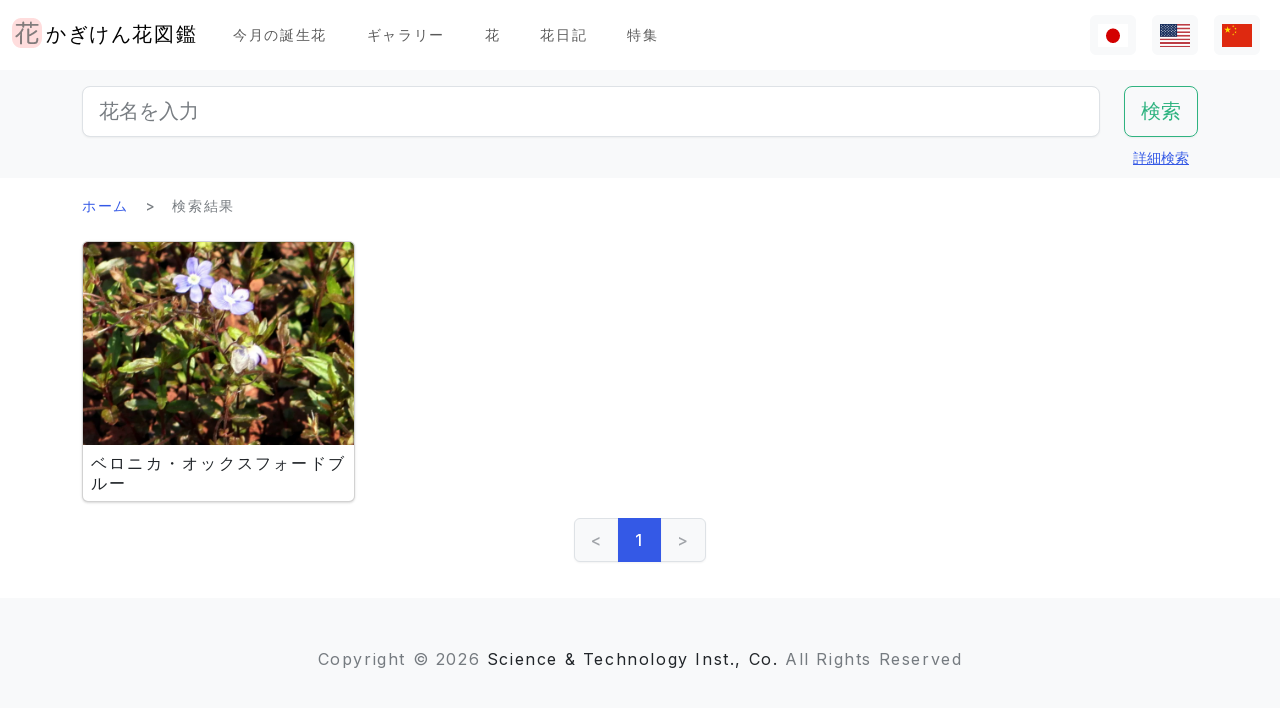

--- FILE ---
content_type: text/html; charset=utf-8
request_url: https://www.flower-db.com/ja/search?species=%E3%83%99%E3%83%AD%E3%83%8B%E3%82%AB%E3%83%BB%E3%82%AA%E3%83%83%E3%82%AF%E3%82%B9%E3%83%95%E3%82%A9%E3%83%BC%E3%83%89%E3%83%96%E3%83%AB%E3%83%BC
body_size: 9460
content:
<!DOCTYPE html><html class="h-100" lang="ja"><head><meta charset="utf-8" /><meta content="width=device-width,initial-scale=1" name="viewport" /><title>検索結果 | かぎけん花図鑑</title><link rel="apple-touch-icon" type="image/png" href="https://www.flower-db.com/assets/180x180-b565022977809c0d0930d4bf7a8f370e4ff322827aa09d8d6995d5803ee44af4.png"><link rel="icon" type="image/png" href="https://www.flower-db.com/assets/192x192-be279cb9985010e2d83e18225c9f5d3b2f8cb99e61f606ed9eecdf2a3d36ceb5.png"><meta name="description" content="かぎけん花図鑑は花名、色、開花期等で花検索が可能。旬の花、話題の花は「特集」「今日の誕生花」から、花言葉もあります。花種3400種、画像1万枚以上(2023/5/18現在)"><link rel="canonical" href="https://www.flower-db.com/ja/search?species=%E3%83%99%E3%83%AD%E3%83%8B%E3%82%AB%E3%83%BB%E3%82%AA%E3%83%83%E3%82%AF%E3%82%B9%E3%83%95%E3%82%A9%E3%83%BC%E3%83%89%E3%83%96%E3%83%AB%E3%83%BC"><link rel="alternate" href="https://www.flower-db.com/ja/search" hreflang="ja"><link rel="alternate" href="https://www.flower-db.com/en/search" hreflang="en"><link rel="alternate" href="https://www.flower-db.com/zh/search" hreflang="zh"><meta property="fb:app_id" content="119434635471566"><meta name="twitter:card" content="summary_large_image"><meta property="og:url" content="https://www.flower-db.com/ja/search?species=%E3%83%99%E3%83%AD%E3%83%8B%E3%82%AB%E3%83%BB%E3%82%AA%E3%83%83%E3%82%AF%E3%82%B9%E3%83%95%E3%82%A9%E3%83%BC%E3%83%89%E3%83%96%E3%83%AB%E3%83%BC"><meta property="og:type" content="website"><meta property="og:title" content="検索結果"><meta property="og:description" content="かぎけん花図鑑は花名、色、開花期等で花検索が可能。旬の花、話題の花は「特集」「今日の誕生花」から、花言葉もあります。花種3400種、画像1万枚以上(2023/5/18現在)"><meta property="og:site_name" content="かぎけん花図鑑"><meta property="og:image" content="https://www.flower-db.com/assets/og-c48cae2f83251a38344159251293d28457d966d9b518c1ccf85aa4784a38e0a3.jpg"><meta property="og:image:width" content="1200"><meta property="og:image:height" content="630"><meta content="#FFDDDD" name="theme-color" /><meta name="csrf-param" content="authenticity_token" />
<meta name="csrf-token" content="2AzGpUju0UcmcVJ4FwdZnvb5qw_J-1_lObFyxCAYRFFSZS7Ze14LnMSWdhTHLgNvDSdAi9_V9iKKApYY4JqSCg" /><link rel="stylesheet" media="all" href="https://www.flower-db.com/assets/application-d831d65c6f6b395a9c111baaff47eb8fe02d2bd0134f823f7e7134b4005bf28f.css" data-turbo-track="reload" /><script src="https://www.flower-db.com/assets/application-4a1e8d9fd9c9c6b43dbad2def80fccd1b67fde144cbf108b2a2923a2d3049f6b.js" data-turbo-track="reload"></script><!-- Global site tag (gtag.js) - Google Analytics -->
<script async src="https://www.googletagmanager.com/gtag/js?id=G-ZM840QWHMK"></script>
<script>
  window.dataLayer = window.dataLayer || [];
  function gtag(){dataLayer.push(arguments);}
  gtag('js', new Date());

  gtag('config', 'G-ZM840QWHMK');
</script>
</head><body class="d-flex flex-column h-100 ja" data-controller="lib--lazy-load-adsense"><nav class="navbar navbar-expand-lg navbar-light"><div class="container-fluid"><a class="navbar-brand d-flex" href="/ja"><img width="30" height="30" alt="flower-db-logo" src="https://www.flower-db.com/assets/logo-6639fe7dbcf345a970ee5b5057f93e2eba3228e01a9486b603b765f8bc12f76d.svg" /><div class="ms-1">かぎけん花図鑑</div></a><button aria-controls="navbar" aria-expanded="false" aria-label="Toggle navigation" class="navbar-toggler" data-bs-target="#navbar" data-bs-toggle="collapse" type="button"><span class="navbar-toggler-icon"></span></button><div class="collapse navbar-collapse" id="navbar"><ul class="navbar-nav me-auto mb-2 mb-lg-0"><li class="nav-item"><a class="nav-link" href="/ja/january-birth-flowers">今月の誕生花</a></li><li class="nav-item"><a class="nav-link" href="/ja/gallery">ギャラリー</a></li><li class="nav-item"><a class="nav-link" href="/ja/flowers">花</a></li><li class="nav-item"><a class="nav-link" href="/ja/articles">花日記</a></li><li class="nav-item"><a class="nav-link" href="/ja/features">特集</a></li></ul><ul class="navbar-nav mb-2 mb-lg-0 flex-row"><li class="nav-item"><a class="nav-link bg-light px-2" id="lang-ja" href="/ja/search"><img width="30" src="https://www.flower-db.com/assets/flag/ja-4d380d86a4936e6a0157ea07ba4ebdd6232bda9ccba317a02608d8589f88501e.svg" /></a></li><li class="nav-item"><a class="nav-link bg-light px-2" id="lang-en" href="/en/search"><img width="30" src="https://www.flower-db.com/assets/flag/en-b7b4ca159b0494268a226a1769c074885c98abdf76583b551b1fd22a97739251.svg" /></a></li><li class="nav-item"><a class="nav-link bg-light px-2" id="lang-zh" href="/zh/search"><img width="30" src="https://www.flower-db.com/assets/flag/zh-541cc5519faa10fe2c80c39078d7ace52473df738d308ddb188774bd8a81bc0e.svg" /></a></li></ul></div></div></nav><main class="flex-shrink-0 mb-3"><div class="bg-body-tertiary pt-3"><div class="container"><form class="row" action="/ja/search" accept-charset="UTF-8" method="get"><div class="col"><input class="form-control form-control-lg" placeholder="花名を入力" type="search" name="query" id="query" /></div><div class="col-auto"><input type="submit" value="検索" class="btn btn-lg btn-outline-success" data-disable-with="検索" /></div></form><div class="d-flex justify-content-end"><button class="p-2 btn btn-link" data-bs-target="#advanced" data-bs-toggle="modal" type="button">詳細検索</button><div class="modal fade" data-controller="lib--modal" id="advanced" tabindex="-1"><div class="modal-dialog modal-dialog-centered modal-dialog-scrollable modal-xl"><div class="modal-content"><div class="modal-header pb-0"><div class="fs-5 border-bottom pb-1 mb-0">詳細検索</div><button aria-label="Close" class="btn-close" data-bs-dismiss="modal" type="button"></button></div><div class="modal-body"><form action="/ja/search" accept-charset="UTF-8" method="get"><div class="row mb-3"><div class="col"><label class="form-label" for="name">花名</label><input class="form-control" type="text" name="name" id="name" /></div><div class="col"><label class="form-label" for="formal_name">学名</label><input class="form-control" type="text" name="formal_name" id="formal_name" /></div></div><div class="row mb-3"><div class="col"><label class="form-label" for="origin">原産地</label><input class="form-control" type="text" name="origin" id="origin" /></div><div class="col"><label class="form-label" for="morph">生活型</label><input class="form-control" type="text" name="morph" id="morph" /></div></div><div class="row mb-3 g-3"><div class="col-6 col-lg"><label class="form-label" for="order">目</label><input class="form-control" type="text" name="order" id="order" /></div><div class="col-6 col-lg"><label class="form-label" for="family">科</label><input class="form-control" type="text" name="family" id="family" /></div><div class="col-6 col-lg"><label class="form-label" for="genus">属</label><input class="form-control" type="text" name="genus" id="genus" /></div><div class="col-6 col-lg"><label class="form-label" for="species">種</label><input class="form-control" type="text" name="species" id="species" /></div></div><div class="row mb-3 g-3"><div class="col-6 col-lg"><label class="form-label" for="flower_type">花のタイプ</label><select class="form-select" name="flower_type" id="flower_type"><option value="" label=" "></option>
<option value="actinomorphic">放射相称花</option>
<option value="zygomorphic">左右相称花</option>
<option value="asymmetric">非相称花</option>
<option value="bisymmetric">十字相称花</option>
<option value="other">その他</option></select></div><div class="col-6 col-lg"><label class="form-label" for="flower_array">花序</label><select class="form-select" name="flower_array" id="flower_array"><option value="" label=" "></option>
<option value="solitary">単頂花序</option>
<option value="raceme">総状花序</option>
<option value="spike">穂状花序</option>
<option value="corymb">散房花序</option>
<option value="panicle">円錐/複総状花序</option>
<option value="cyme">集散花序</option>
<option value="double_cymes">複集散花序</option>
<option value="scorpioid">さそり型花序</option>
<option value="head">頭状花序</option>
<option value="umbel">散形花序/傘形</option>
<option value="pleiochasium">多散花序</option>
<option value="catkin">尾状花序</option>
<option value="spadix">肉穂花序</option>
<option value="hypanthodium">イチジク型花序</option>
<option value="cyathium">杯形花序</option>
<option value="verticillaster">輪散花序</option>
<option value="spikelet">小穂花序</option>
<option value="pollen_cone">毬状花序</option>
<option value="glomerule">団散花序</option>
<option value="dichasial_cyme">2出集散花序</option>
<option value="bostryx">カタツムリ型花序</option>
<option value="monochasium">単散花序</option>
<option value="rhipidium">扇状花序</option>
<option value="drepanium">カマ型花序</option>
<option value="other">その他</option></select></div><div class="col-6 col-lg"><label class="form-label" for="petal_shape">花冠</label><select class="form-select" name="petal_shape" id="petal_shape"><option value="" label=" "></option>
<option value="funnel_shaped">漏斗形/トランペット形</option>
<option value="urceolate">壺形</option>
<option value="bell_shaped">鐘形</option>
<option value="four_petaled">4弁花</option>
<option value="five_petaled">5弁形</option>
<option value="multi_petaled">多弁形</option>
<option value="labiate">唇形</option>
<option value="cup_shaped">杯形</option>
<option value="cruciate">高杯形</option>
<option value="papilionaceous">蝶形</option>
<option value="ligulate">舌状形</option>
<option value="tubular">管状形</option>
<option value="caryophyllaceous">ナデシコ形</option>
<option value="rosaceous">バラ形</option>
<option value="galeate">かぶと状/有距形</option>
<option value="iris">あやめ形</option>
<option value="viola">スミレ形</option>
<option value="liliaceous">ユリ形</option>
<option value="orchidaceae">ラン形</option>
<option value="rotate">車形</option>
<option value="disc_corolla">筒形</option>
<option value="filiform">糸状</option>
<option value="personate">仮面状花冠</option>
<option value="six_petaled">6弁花</option>
<option value="apetalous">花びら無し</option>
<option value="ovate">卵形/楕円形</option>
<option value="capitulum">頭花</option>
<option value="three_petaled">3弁花</option>
<option value="catkin">尾状</option>
<option value="spikelet">小穂</option>
<option value="other">その他</option></select></div><div class="col-6 col-lg"><label class="form-label" for="leaf_type">葉形</label><select class="form-select" name="leaf_type" id="leaf_type"><option value="" label=" "></option>
<option value="spatulate">へら形</option>
<option value="orbicular">円形</option>
<option value="linear">線形</option>
<option value="palmate">掌形</option>
<option value="pinnately_lobed">羽状形</option>
<option value="elliptic">楕円形</option>
<option value="oblong">長楕円形</option>
<option value="acicular">針形</option>
<option value="lanceolate">披針形</option>
<option value="oblanceolate">倒披針形</option>
<option value="ovate">卵形</option>
<option value="obovate">倒卵形</option>
<option value="cordate">心臓形</option>
<option value="obcordate">倒心臓形</option>
<option value="reniform">腎臓形</option>
<option value="hastate">矛形</option>
<option value="sagittate">矢じり形</option>
<option value="deltoi">三角形</option>
<option value="peltate">盾形</option>
<option value="ligulate">舌状</option>
<option value="subulate">錐形</option>
<option value="rhomboid">菱形</option>
<option value="paripinnate">偶数羽状複葉</option>
<option value="impari_pinnate">奇数羽状複葉</option>
<option value="bipinnate">2回羽状複葉</option>
<option value="tripinnate">3回羽状複葉</option>
<option value="palmately_compound">掌状複葉</option>
<option value="ternately_compound">3出複葉</option>
<option value="biternate">2回3出羽状複葉</option>
<option value="ensiform">剣形</option>
<option value="pinnate">羽状複葉</option>
<option value="radical_leaf">根生葉</option>
<option value="capsular">莢状</option>
<option value="plicate">扇形</option>
<option value="terete">円筒形</option>
<option value="other">その他</option></select></div><div class="col-6 col-lg"><label class="form-label" for="leaf_edge">葉縁</label><select class="form-select" name="leaf_edge" id="leaf_edge"><option value="" label=" "></option>
<option value="entire_fringe">全縁</option>
<option value="crenate">波状</option>
<option value="serrate">鋸歯状</option>
<option value="dentate">歯状</option>
<option value="incised">欠刻状</option>
<option value="biserrate">重鋸歯状</option>
<option value="spiny">棘状</option>
<option value="ciliate">毛</option>
<option value="other">その他</option></select></div></div><div class="row mb-3"><div class="col"><label class="form-label" for="place">開花場所</label><select class="form-select" name="place" id="place"><option value="" label=" "></option>
<option value="fields">野原・畦道</option>
<option value="high_mountain">高山</option>
<option value="garden">庭</option>
<option value="wetland">湿地</option>
<option value="cut_flower">切り花・生け花</option>
<option value="greenhouse">温室</option>
<option value="orchard">果樹園</option>
<option value="farm">畑</option>
<option value="seashore">海岸</option>
<option value="botanical_gardens">植物園</option>
<option value="overseas">海外</option>
<option value="low_mountain">低山</option>
<option value="sub_alpine">亜高山</option>
<option value="hokkaido">北海道</option>
<option value="temple">墓地・寺院</option>
<option value="park">公園</option>
<option value="sub_tropical">亜熱帯地域</option>
<option value="cultivar">園芸品種</option>
<option value="okinawa">沖縄</option>
<option value="bonsai">盆栽</option>
<option value="potted_flower">鉢花</option>
<option value="foliage_plant">観葉植物</option>
<option value="street">街路、植栽</option>
<option value="specific_area">特定の地域</option>
<option value="hakone">箱根</option>
<option value="river">川・池</option>
<option value="paddy_field">田んぼ</option></select></div><div class="col"><label class="form-label" for="location">撮影場所</label><select class="form-select" name="location" id="location"><option value="" label=" "></option>
<option value="1">京都府立植物園</option>
<option value="2">東京都薬用植物園</option>
<option value="3">浜名湖花博2004</option>
<option value="4">神代植物公園</option>
<option value="5">リマフリ・ガーデン(カウアイ島)</option>
<option value="6">木場公園</option>
<option value="7">夢の島熱帯植物館</option>
<option value="8">麹町</option>
<option value="9">新宿御苑温室</option>
<option value="10">千葉</option>
<option value="11">清水谷公園</option>
<option value="12">市川市動植物園</option>
<option value="13">伊豆大島</option>
<option value="14">礼文島高山植物園</option>
<option value="15">早明浦ダム</option>
<option value="16">清澄白河</option>
<option value="17">エンチャンティング フローラル ガーデンズ</option>
<option value="18">赤塚植物園</option>
<option value="19">京都動物園</option>
<option value="20">由布院</option>
<option value="21">江東区</option>
<option value="22">ズーラシア</option>
<option value="23">準備中</option>
<option value="24">八ヶ岳薬用植物園</option>
<option value="25">姫路市</option>
<option value="26">ニューヨークランプミュージアム&amp; フラワーガーデン</option>
<option value="27">伊豆四季の花公園</option>
<option value="28">麻布十番</option>
<option value="29">咲くやこの花館</option>
<option value="30">プラザ元加賀</option>
<option value="31">殿ケ谷戸庭園</option>
<option value="32">熱帯ドリームセンター（沖縄）</option>
<option value="33">マウイ島</option>
<option value="34">カウアイ島</option>
<option value="35">OKINAWAフルーツらんど</option>
<option value="36">東山動物園</option>
<option value="37">筑波実験植物園</option>
<option value="38">フラワーパークかごしま</option>
<option value="39">墨田区菊川の庭木</option>
<option value="40">紀尾井町通り</option>
<option value="41">六甲高山植物園</option>
<option value="42">かぎけん</option>
<option value="43">沖縄竹富島</option>
<option value="44">城ヶ崎海岸</option>
<option value="45">小石川植物園</option>
<option value="46">尾瀬沼</option>
<option value="47">ハワイ熱帯植物園（ハワイ島）</option>
<option value="48">皇居二の丸公園</option>
<option value="49">SA</option>
<option value="50">稚内</option>
<option value="51">北海道稚内</option>
<option value="52">和代様宅</option>
<option value="53">ハワイ島（ビッグアイランド）</option>
<option value="54">熱川バナナワニ園</option>
<option value="55">小室山</option>
<option value="56">猿江恩賜公園</option>
<option value="57">若洲</option>
<option value="58">ワイメア・オージュボンセンター(オアフ島)</option>
<option value="59">牧野植物園</option>
<option value="60">箱根湿生植物園</option>
<option value="61">千代田区内</option>
<option value="62">気仙沼</option>
<option value="63">西会津</option>
<option value="64">東京都内</option>
<option value="65">日光植物園</option>
<option value="66">らんの里　堂ヶ島</option>
<option value="67">ファーム富田</option>
<option value="68">湯布院</option>
<option value="69">富山県</option>
<option value="70">北海道</option>
<option value="71">小田原PA</option>
<option value="72">高尾山 ”山草園”</option>
<option value="73">熱海</option>
<option value="74">北海道（ワッカ原生花園）</option>
<option value="75">礼文島</option>
<option value="76">自宅</option>
<option value="77">浜離宮</option>
<option value="78">台場</option>
<option value="79">マザー牧場</option>
<option value="80">あしかがフラワーパーク</option>
<option value="81">青島亜熱帯植物園</option>
<option value="82">新宿御苑</option>
<option value="83">品川水族館</option>
<option value="84">沖縄本島</option>
<option value="85">静岡県</option>
<option value="86">東京都庭園美術館</option>
<option value="87">立山室堂</option>
<option value="88">ハイジの花道</option>
<option value="89">高千穂</option>
<option value="90">オアフ島</option>
<option value="91">赤城自然公園</option>
<option value="92">高尾山</option>
<option value="93">飛騨高山</option>
<option value="94">錦糸町</option>
<option value="95">飫肥</option>
<option value="96">京都</option>
<option value="97">城ヶ島</option>
<option value="98">京都水族館</option>
<option value="99">白川郷</option>
<option value="100">島根県</option>
<option value="101">上高地</option>
<option value="102">クラロッジ（マウイ島）</option>
<option value="103">小清水原生花園</option>
<option value="104">白山自然高山植物園</option>
<option value="105">高知県いの町</option>
<option value="106">東京大学構内</option>
<option value="107">はな阿蘇美</option>
<option value="108">奄美自然観察の森</option>
<option value="109">軽井沢</option>
<option value="110">新潟のホテル</option>
<option value="111">レストラン</option>
<option value="112">山梨県</option>
<option value="113">谷津干潟</option>
<option value="114">ハンターマウンテン塩原</option>
<option value="115">長野県</option>
<option value="116">蘭展（後楽園、2007年3月4日）</option>
<option value="117">後楽園ドーム</option>
<option value="118">世界らん展、後楽園ドーム</option>
<option value="119">清瀬市</option>
<option value="120">シンガポール植物園</option>
<option value="121">黒部平高山植物園</option>
<option value="122">シドニー王立植物園</option>
<option value="123">シドニー</option>
<option value="124">宮崎県</option>
<option value="125">日比谷公園</option>
<option value="126">フラワーパーク鹿児島</option>
<option value="127">大分県</option>
<option value="128">くじゅう野の花の郷</option>
<option value="129">山口県</option>
<option value="130">甲府</option>
<option value="131">青連院</option>
<option value="132">日光花いちもんめ</option>
<option value="133">白山神社</option>
<option value="134">姫路手柄山温室植物園</option>
<option value="135">萩</option>
<option value="136">裏磐梯</option>
<option value="137">東館山高山植物園</option>
<option value="138">国立歴史民俗博物館　&#39;くらしの植物苑&#39;</option>
<option value="139">東京都立大島公園</option>
<option value="140">奇跡の星の植物館</option>
<option value="141">ガザリア</option>
<option value="142">箱根</option>
<option value="143">奄美大島</option>
<option value="144">レイクヒルファーム</option>
<option value="145">東京銀座</option>
<option value="146">釧路湿原</option>
<option value="147">横浜・八景島シーパラダイス</option>
<option value="148">皇居</option>
<option value="149">らんの里 堂ヶ島（2013年7月31日営業終了）</option>
<option value="150">あとで</option>
<option value="151">砺波（富山県）</option>
<option value="152">川奈ホテル</option>
<option value="153">那須高原</option>
<option value="154">台北</option>
<option value="155">兵庫県</option>
<option value="156">北海道大学</option>
<option value="157">蘭展（後楽園、2019年2月17日）</option>
<option value="158">半蔵門</option>
<option value="159">葛西臨海公園</option>
<option value="160">鹿児島</option>
<option value="161">箱根富士屋ホテル</option>
<option value="162">東南植物楽園</option>
<option value="163">松山</option>
<option value="164">松江</option>
<option value="165">大阪</option>
<option value="166">唐招提寺</option>
<option value="167">向島百花園</option>
<option value="168">熊本県</option>
<option value="169">熊本動植物園</option>
<option value="170">奈良</option>
<option value="171">高岡</option>
<option value="172">伊豆大島公園椿園</option>
<option value="173">多摩動物公園</option>
<option value="174">不明</option>
<option value="175">葛西臨海水族園</option>
<option value="176">奥多摩湖</option>
<option value="177">神奈川県</option>
<option value="178">皇居東御苑</option>
<option value="179">大王わさび農場</option>
<option value="180">別府</option>
<option value="181">鬼怒川温泉</option>
<option value="182">石垣島</option>
<option value="183">熊本県農業研究センター</option>
<option value="184">和歌山県</option>
<option value="185">上野不忍池</option>
<option value="186">二条城</option>
<option value="187">沖縄県西表島</option>
<option value="188">ホテルニューオータニ</option>
<option value="189">江戸川自然動物園</option>
<option value="190">河津Bagatelle</option>
<option value="191">昭和記念公園</option>
<option value="192">日本橋（東京）</option>
<option value="193">帯広(北海道)</option>
<option value="194">北の丸公園</option>
<option value="195">上野動物園</option>
<option value="196">大雪山</option>
<option value="197">八ヶ岳</option>
<option value="198">石見銀山</option>
<option value="199">国立劇場前庭</option>
<option value="200">松島</option>
<option value="201">東京ドーム</option>
<option value="202">タイ</option>
<option value="203">下今市</option>
<option value="204">日南海岸</option>
<option value="205">明治神宮</option>
<option value="206">京都ホテル</option>
<option value="207">錦糸公園</option>
<option value="208">鳥羽市立　海の博物館</option>
<option value="209">ヒルトン大阪</option>
<option value="210">老神温泉</option>
<option value="211">名取智恵子様から</option>
<option value="212">マウラナニベイホテル＆バンガローズ</option>
<option value="213">ショップ</option>
<option value="214">川場(茨城県)</option>
<option value="215">内幸町</option>
<option value="216">三重県</option>
<option value="218">天空の農園</option>
<option value="219">仁淀川</option>
<option value="220">日本橋高島屋</option>
<option value="221">埼玉県こども動物園</option>
<option value="222">バドラッツ パレス ホテル</option>
<option value="223">自然教育園</option>
<option value="224">箱根園水族館</option>
<option value="225">アクアマリンいなわしろカワセミ水族館</option>
<option value="226">オロンコイワ</option>
<option value="227">小石川植物園　温室</option>
<option value="228">下久保ダム</option>
<option value="217">ニューカレドニア・リビエルブルー州立公園</option>
<option value="229">浜名湖花博2004_1</option>
<option value="230">浜名湖花博2004_2</option>
<option value="231">浜名湖花博2004_3</option>
<option value="232">浜名湖花博2004_4</option>
<option value="233">浜名湖花博2004_5</option>
<option value="234">浜名湖花博2004_6</option>
<option value="235">美山</option>
<option value="236">ラッフルズホテル</option>
<option value="237">あんずの里物産館</option>
<option value="238">小田原の民家</option>
<option value="239">群馬県沼田</option>
<option value="240">江の島サムエル・コッキング苑</option>
<option value="241">アトランタ</option>
<option value="242">ニューカレドニア</option>
<option value="243">板橋区立熱帯環境植物館　</option>
<option value="244">亀戸中央公園</option>
<option value="245">赤い魚</option>
<option value="246">浜名湖ガーデンパーク</option>
<option value="247">浜名湖フラワーパーク</option>
<option value="248">仁淀川沿岸</option>
<option value="249">浜名湖フラワーガーデンにあるモネの庭</option>
<option value="251">京成バラ園</option>
<option value="252">高山植物園　アルプの里</option>
<option value="253">越後湯沢</option>
<option value="254">群馬フラワーパーク</option>
<option value="250">イラスト:有紀＠かぎけん(千代田区麹町,東京)</option>
<option value="255">撮影：藤田明希</option>
<option value="258">小河内ダム</option>
<option value="256">伊豆大島椿公園’椿資料館’</option>
<option value="257">奥飛騨平湯大滝公園</option>
<option value="259">富山県中央植物園</option>
<option value="260">足摺岬</option>
<option value="261">シンガポール</option>
<option value="262">柳下瑞穂制作</option>
<option value="263">新潟市</option>
<option value="264">旭山動物園</option>
<option value="265">台東区</option>
<option value="266">奥入瀬</option>
<option value="267">南房総</option>
<option value="268">堀切菖蒲園</option>
<option value="269">九段会館</option>
<option value="270">ザ・ブセナテラス</option>
<option value="271">バドラッツ パレス ホテル </option>
<option value="273">河口湖音楽と森の美術館</option>
<option value="274">サンライズ・プロテア・ファーム（マウイ島）</option>
<option value="272">河口湖ふふ</option>
<option value="275">修善寺</option>
<option value="276">マンションの共有スペース</option>
<option value="277">鳥取県</option>
<option value="278">名古屋市</option>
<option value="279">白馬五竜高山植物園</option>
<option value="280">Copilotさん</option>
<option value="281">TV</option>
<option value="282">✨geminiさん</option>
<option value="283">Aquaさん</option></select></div></div><div class="mb-3"><label class="form-label" for="seasons">開花期</label><div class="row row-cols-4 row-cols-lg-6 row-cols-xl-auto g-0"><div class="col"><div class="form-check form-check-inline"><input class="form-check-input" type="checkbox" value="january" name="seasons[]" id="seasons_january" /><label class="form-check-label" for="seasons_january">1月</label></div></div><div class="col"><div class="form-check form-check-inline"><input class="form-check-input" type="checkbox" value="february" name="seasons[]" id="seasons_february" /><label class="form-check-label" for="seasons_february">2月</label></div></div><div class="col"><div class="form-check form-check-inline"><input class="form-check-input" type="checkbox" value="march" name="seasons[]" id="seasons_march" /><label class="form-check-label" for="seasons_march">3月</label></div></div><div class="col"><div class="form-check form-check-inline"><input class="form-check-input" type="checkbox" value="april" name="seasons[]" id="seasons_april" /><label class="form-check-label" for="seasons_april">4月</label></div></div><div class="col"><div class="form-check form-check-inline"><input class="form-check-input" type="checkbox" value="may" name="seasons[]" id="seasons_may" /><label class="form-check-label" for="seasons_may">5月</label></div></div><div class="col"><div class="form-check form-check-inline"><input class="form-check-input" type="checkbox" value="june" name="seasons[]" id="seasons_june" /><label class="form-check-label" for="seasons_june">6月</label></div></div><div class="col"><div class="form-check form-check-inline"><input class="form-check-input" type="checkbox" value="july" name="seasons[]" id="seasons_july" /><label class="form-check-label" for="seasons_july">7月</label></div></div><div class="col"><div class="form-check form-check-inline"><input class="form-check-input" type="checkbox" value="august" name="seasons[]" id="seasons_august" /><label class="form-check-label" for="seasons_august">8月</label></div></div><div class="col"><div class="form-check form-check-inline"><input class="form-check-input" type="checkbox" value="september" name="seasons[]" id="seasons_september" /><label class="form-check-label" for="seasons_september">9月</label></div></div><div class="col"><div class="form-check form-check-inline"><input class="form-check-input" type="checkbox" value="october" name="seasons[]" id="seasons_october" /><label class="form-check-label" for="seasons_october">10月</label></div></div><div class="col"><div class="form-check form-check-inline"><input class="form-check-input" type="checkbox" value="november" name="seasons[]" id="seasons_november" /><label class="form-check-label" for="seasons_november">11月</label></div></div><div class="col"><div class="form-check form-check-inline"><input class="form-check-input" type="checkbox" value="december" name="seasons[]" id="seasons_december" /><label class="form-check-label" for="seasons_december">12月</label></div></div></div></div><div class="row mb-3"><div class="col"><label class="form-label" for="flower_color">花の色</label><select class="form-select" name="flower_color" id="flower_color"><option value="" label=" "></option>
<option value="red">赤</option>
<option value="pink">桃</option>
<option value="blue">青</option>
<option value="brown">茶</option>
<option value="green">緑</option>
<option value="violet">紫</option>
<option value="orange">橙</option>
<option value="yellow">黄</option>
<option value="cream">薄黄</option>
<option value="black">黒</option>
<option value="silver">銀</option>
<option value="white">白</option>
<option value="other">その他</option></select></div><div class="col"><label class="form-label" for="leaf_color">葉の色</label><select class="form-select" name="leaf_color" id="leaf_color"><option value="" label=" "></option>
<option value="red">赤</option>
<option value="pink">桃</option>
<option value="blue">青</option>
<option value="brown">茶</option>
<option value="green">緑</option>
<option value="violet">紫</option>
<option value="orange">橙</option>
<option value="yellow">黄</option>
<option value="cream">薄黄</option>
<option value="black">黒</option>
<option value="silver">銀</option>
<option value="white">白</option>
<option value="other">その他</option></select></div><div class="col"><label class="form-label" for="fruit_color">実の色</label><select class="form-select" name="fruit_color" id="fruit_color"><option value="" label=" "></option>
<option value="red">赤</option>
<option value="pink">桃</option>
<option value="blue">青</option>
<option value="brown">茶</option>
<option value="green">緑</option>
<option value="violet">紫</option>
<option value="orange">橙</option>
<option value="yellow">黄</option>
<option value="cream">薄黄</option>
<option value="black">黒</option>
<option value="silver">銀</option>
<option value="white">白</option>
<option value="other">その他</option></select></div></div><div class="row mb-3"><div class="col"><label class="form-label" for="image_flower_color">[画像] 花の色</label><select class="form-select" name="image_flower_color" id="image_flower_color"><option value="" label=" "></option>
<option value="red">赤</option>
<option value="pink">桃</option>
<option value="blue">青</option>
<option value="brown">茶</option>
<option value="green">緑</option>
<option value="violet">紫</option>
<option value="orange">橙</option>
<option value="yellow">黄</option>
<option value="cream">薄黄</option>
<option value="black">黒</option>
<option value="silver">銀</option>
<option value="white">白</option>
<option value="other">その他</option></select></div><div class="col"><label class="form-label" for="image_leaf_color">[画像] 葉の色</label><select class="form-select" name="image_leaf_color" id="image_leaf_color"><option value="" label=" "></option>
<option value="red">赤</option>
<option value="pink">桃</option>
<option value="blue">青</option>
<option value="brown">茶</option>
<option value="green">緑</option>
<option value="violet">紫</option>
<option value="orange">橙</option>
<option value="yellow">黄</option>
<option value="cream">薄黄</option>
<option value="black">黒</option>
<option value="silver">銀</option>
<option value="white">白</option>
<option value="other">その他</option></select></div><div class="col"><label class="form-label" for="image_fruit_color">[画像] 実の色</label><select class="form-select" name="image_fruit_color" id="image_fruit_color"><option value="" label=" "></option>
<option value="red">赤</option>
<option value="pink">桃</option>
<option value="blue">青</option>
<option value="brown">茶</option>
<option value="green">緑</option>
<option value="violet">紫</option>
<option value="orange">橙</option>
<option value="yellow">黄</option>
<option value="cream">薄黄</option>
<option value="black">黒</option>
<option value="silver">銀</option>
<option value="white">白</option>
<option value="other">その他</option></select></div></div><div class="col-lg-6 d-grid mx-auto"><input type="submit" value="検索" class="btn btn-outline-primary" data-disable-with="検索" /></div></form></div></div></div></div></div></div></div><div class="container"><nav aria-label="breadcrumb" class="d-none d-md-block"><ol class="breadcrumb mb-0"><li class="breadcrumb-item"><a href="/ja">ホーム</a></li><li class="breadcrumb-item active">検索結果</li></ol></nav><div class="row row-cols-2 row-cols-md-2 row-cols-lg-3 row-cols-xl-4 g-2 mt-3 mt-md-0" id="results"><div class="col"><a class="card link-dark h-100" href="/ja/flowers/veronica-peduncularis-cv-oxford-blue"><picture><source srcset="https://storage.googleapis.com/flower-db-prd/md_webp-257cac9daffa15b90f761237b72d458e.webp" type="image/webp"><source srcset="https://storage.googleapis.com/flower-db-prd/md-17554cd0c5e0ba19cec1be1fdbc2f66c.jpeg" type="image/jpeg"><img src="https://storage.googleapis.com/flower-db-prd/ae78a99e9e93ada6d8d48ddee864fd1f.jpg" class="card-img-top" loading="lazy" alt="ベロニカ・オックスフォードブルー"></picture><div class="card-body p-2"><h2 class="fs-6 lh-sm mb-0 line-clamp-2">ベロニカ・オックスフォードブルー</h2></div></a></div></div><div class="d-flex justify-content-center mt-3"><nav class="pagy-bootstrap nav" aria-label="Page"><ul class="pagination"><li class="page-item prev disabled"><a role="link" class="page-link" aria-disabled="true" aria-label="Previous">&lt;</a></li><li class="page-item active"><a role="link" class="page-link" aria-current="page" aria-disabled="true">1</a></li><li class="page-item next disabled"><a role="link" class="page-link" aria-disabled="true" aria-label="Next">&gt;</a></li></ul></nav></div></div></main><footer class="mt-auto py-5 bg-body-tertiary"><div class="container"><div class="text-body-secondary text-center"><div class="d-block d-md-none"><div>Copyright &copy; 2026</div><div><a class="link-dark" target="_blank" rel="noopener" href="https://www.kagiken.co.jp">Science &amp; Technology Inst., Co.</a></div><div>All Rights Reserved</div></div><div class="d-none d-md-block">Copyright &copy; 2026 <a class="link-dark" target="_blank" rel="noopener" href="https://www.kagiken.co.jp">Science &amp; Technology Inst., Co.</a> All Rights Reserved</div></div></div></footer></body></html>